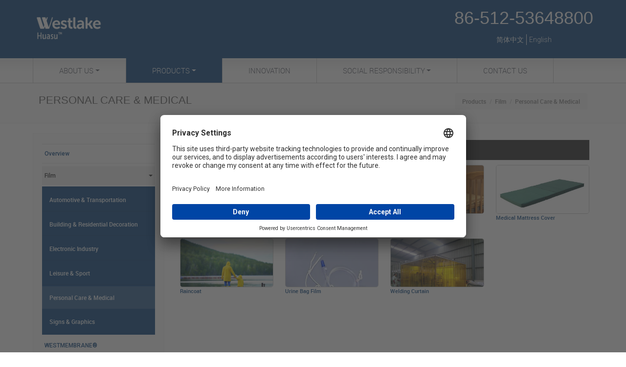

--- FILE ---
content_type: text/html; charset=UTF-8
request_url: https://huasugroup.com/en/film/personal-care-and-medical
body_size: 4615
content:
<!DOCTYPE html>
<html lang="en" dir="ltr" prefix="content: http://purl.org/rss/1.0/modules/content/  dc: http://purl.org/dc/terms/  foaf: http://xmlns.com/foaf/0.1/  og: http://ogp.me/ns#  rdfs: http://www.w3.org/2000/01/rdf-schema#  schema: http://schema.org/  sioc: http://rdfs.org/sioc/ns#  sioct: http://rdfs.org/sioc/types#  skos: http://www.w3.org/2004/02/skos/core#  xsd: http://www.w3.org/2001/XMLSchema# ">
  <head>
    <meta charset="utf-8" />
<link rel="canonical" href="http://huasugroup.com/en/film/personal-care-and-medical" />
<meta name="Generator" content="Drupal 10 (https://www.drupal.org)" />
<meta name="MobileOptimized" content="width" />
<meta name="HandheldFriendly" content="true" />
<meta name="viewport" content="width=device-width, initial-scale=1.0" />
<link rel="icon" href="/sites/default/files/%E9%80%8F%E6%98%8EW%E5%9B%BE.png" type="image/png" />
<link rel="alternate" hreflang="zh-hans" href="http://huasugroup.com/zh-hans/film/personal-care-and-medical" />
<link rel="alternate" hreflang="en" href="http://huasugroup.com/en/film/personal-care-and-medical" />

    <title>Personal Care &amp; Medical 1 | Westlake Huasu</title>
    <link rel="stylesheet" media="all" href="/core/themes/stable9/css/system/components/align.module.css?t8k7f9" />
<link rel="stylesheet" media="all" href="/core/themes/stable9/css/system/components/fieldgroup.module.css?t8k7f9" />
<link rel="stylesheet" media="all" href="/core/themes/stable9/css/system/components/container-inline.module.css?t8k7f9" />
<link rel="stylesheet" media="all" href="/core/themes/stable9/css/system/components/clearfix.module.css?t8k7f9" />
<link rel="stylesheet" media="all" href="/core/themes/stable9/css/system/components/details.module.css?t8k7f9" />
<link rel="stylesheet" media="all" href="/core/themes/stable9/css/system/components/hidden.module.css?t8k7f9" />
<link rel="stylesheet" media="all" href="/core/themes/stable9/css/system/components/item-list.module.css?t8k7f9" />
<link rel="stylesheet" media="all" href="/core/themes/stable9/css/system/components/js.module.css?t8k7f9" />
<link rel="stylesheet" media="all" href="/core/themes/stable9/css/system/components/nowrap.module.css?t8k7f9" />
<link rel="stylesheet" media="all" href="/core/themes/stable9/css/system/components/position-container.module.css?t8k7f9" />
<link rel="stylesheet" media="all" href="/core/themes/stable9/css/system/components/reset-appearance.module.css?t8k7f9" />
<link rel="stylesheet" media="all" href="/core/themes/stable9/css/system/components/resize.module.css?t8k7f9" />
<link rel="stylesheet" media="all" href="/core/themes/stable9/css/system/components/system-status-counter.css?t8k7f9" />
<link rel="stylesheet" media="all" href="/core/themes/stable9/css/system/components/system-status-report-counters.css?t8k7f9" />
<link rel="stylesheet" media="all" href="/core/themes/stable9/css/system/components/system-status-report-general-info.css?t8k7f9" />
<link rel="stylesheet" media="all" href="/core/themes/stable9/css/system/components/tablesort.module.css?t8k7f9" />
<link rel="stylesheet" media="all" href="/core/themes/stable9/css/views/views.module.css?t8k7f9" />
<link rel="stylesheet" media="all" href="https://use.fontawesome.com/releases/v5.12.0/css/all.css" />
<link rel="stylesheet" media="all" href="https://use.fontawesome.com/releases/v5.12.0/css/v4-shims.css" />
<link rel="stylesheet" media="all" href="/core/themes/stable9/css/core/assets/vendor/normalize-css/normalize.css?t8k7f9" />
<link rel="stylesheet" media="all" href="/themes/contrib/bootstrap5/css/components/action-links.css?t8k7f9" />
<link rel="stylesheet" media="all" href="/themes/contrib/bootstrap5/css/components/breadcrumb.css?t8k7f9" />
<link rel="stylesheet" media="all" href="/themes/contrib/bootstrap5/css/components/container-inline.css?t8k7f9" />
<link rel="stylesheet" media="all" href="/themes/contrib/bootstrap5/css/components/details.css?t8k7f9" />
<link rel="stylesheet" media="all" href="/themes/contrib/bootstrap5/css/components/exposed-filters.css?t8k7f9" />
<link rel="stylesheet" media="all" href="/themes/contrib/bootstrap5/css/components/field.css?t8k7f9" />
<link rel="stylesheet" media="all" href="/themes/contrib/bootstrap5/css/components/form.css?t8k7f9" />
<link rel="stylesheet" media="all" href="/themes/contrib/bootstrap5/css/components/icons.css?t8k7f9" />
<link rel="stylesheet" media="all" href="/themes/contrib/bootstrap5/css/components/inline-form.css?t8k7f9" />
<link rel="stylesheet" media="all" href="/themes/contrib/bootstrap5/css/components/item-list.css?t8k7f9" />
<link rel="stylesheet" media="all" href="/themes/contrib/bootstrap5/css/components/links.css?t8k7f9" />
<link rel="stylesheet" media="all" href="/themes/contrib/bootstrap5/css/components/menu.css?t8k7f9" />
<link rel="stylesheet" media="all" href="/themes/contrib/bootstrap5/css/components/more-link.css?t8k7f9" />
<link rel="stylesheet" media="all" href="/themes/contrib/bootstrap5/css/components/pager.css?t8k7f9" />
<link rel="stylesheet" media="all" href="/themes/contrib/bootstrap5/css/components/tabledrag.css?t8k7f9" />
<link rel="stylesheet" media="all" href="/themes/contrib/bootstrap5/css/components/tableselect.css?t8k7f9" />
<link rel="stylesheet" media="all" href="/themes/contrib/bootstrap5/css/components/tablesort.css?t8k7f9" />
<link rel="stylesheet" media="all" href="/themes/contrib/bootstrap5/css/components/textarea.css?t8k7f9" />
<link rel="stylesheet" media="all" href="/themes/contrib/bootstrap5/css/components/ui-dialog.css?t8k7f9" />
<link rel="stylesheet" media="all" href="/themes/contrib/bootstrap5/css/components/messages.css?t8k7f9" />
<link rel="stylesheet" media="all" href="/themes/contrib/bootstrap5/css/style.css?t8k7f9" />
<link rel="stylesheet" media="all" href="/themes/contrib/bootstrap5/dist/icons/1.11.0/font/bootstrap-icons.css?t8k7f9" />
<link rel="stylesheet" media="all" href="/themes/custom/huasugroup/css/reset.css?t8k7f9" />
<link rel="stylesheet" media="all" href="https://fonts.googleapis.com/css2?family=Roboto:ital,wght@0,300;0,400;0,500;0,700;1,300&amp;display=swap" />
<link rel="stylesheet" media="all" href="/themes/custom/huasugroup/css/style.css?t8k7f9" />

    
    <link rel="preconnect" href="//app.usercentrics.eu">
    <link rel="preconnect" href="//api.usercentrics.eu">
    <link rel="preload" href="//app.usercentrics.eu/browser-ui/latest/loader.js" as="script">
    <script id="usercentrics-cmp" src="https://app.usercentrics.eu/browser-ui/latest/loader.js" data-settings-id="qcwfqriEZw7uWO" async></script>
    <script type="text/plain" data-usercentrics="Google Tag Manager" async src="https://www.googletagmanager.com/gtag/js?id=UA-131938086-1"></script>
    <script type="text/plain" data-usercentrics="Google Analytics">
      window.dataLayer = window.dataLayer || [];
      function gtag(){dataLayer.push(arguments)};
      gtag("js", new Date());
      gtag("set", "developer_id.dMDhkMT", true);
      gtag("config", "UA-131938086-1", {"groups":"default","user_id":"IWgv7bqL6134TishOwApbQr2BDqYG9FPcXJkoMo6wxg","anonymize_ip":true,"page_placeholder":"PLACEHOLDER_page_path"});
    </script>
  </head>
  <body>
        <a href="#main-content" class="visually-hidden focusable">
      Skip to main content
    </a>
    
      <div class="dialog-off-canvas-main-canvas d-flex flex-column h-100" data-off-canvas-main-canvas>
    <div class="main-wrapper">
	<header class="navbar navbar-default navbar-dark navbar-expand-lg fixed-top flex-column align-items-stretch">
		<div class="container">
			<div class="navbar-header column-gap-3">
									  <div class="region region-logo">
          <a class="logo navbar-brand" href="/" title="Home" rel="home">
      <img src="/sites/default/files/Westlake%20Huasu%20%E7%99%BD%E6%A0%87%E8%93%9D%E8%89%B2%E5%BA%95_0.png" alt="Huasu-brand" class="img-fluid" />
    </a>
      
  </div>

								<div class="right-item">
					<h2>86-512-53648800</h2>
					<div class="language-wrap">
													  <div class="region region-header">
    <div class="language-switcher-language-url" id="block-languageswitcher" role="navigation">
  
    
      <ul data-block="header" class="language list-inline"><li hreflang="zh-hans" data-drupal-link-system-path="node/1034" class="zh-hans"><a href="/zh-hans/film/personal-care-and-medical" class="language-link" hreflang="zh-hans" data-drupal-link-system-path="node/1034">简体中文</a></li><li hreflang="en" data-drupal-link-system-path="node/1034" class="en is-active" aria-current="page"><a href="/en/film/personal-care-and-medical" class="language-link is-active" hreflang="en" data-drupal-link-system-path="node/1034" aria-current="page">English</a></li></ul>
  </div>

  </div>

											</div>
				</div>
				<button type="button" class="navbar-toggler collapsed" data-bs-toggle="collapse" data-bs-target="#primary-navbar" aria-controls="primary-navbar" aria-expanded="false" aria-label="Toggle navigation">
					<span class="navbar-toggler-icon"></span>
				  </button>
			  </div>
		</div>
		<nav class="nav-wrapper w-100">
			<div class="container">
				<div class="collapse navbar-collapse" id="primary-navbar">
											  <div class="region region-navigation">
      
  <h2 class="visually-hidden" id="block-huasugroup-main-menu-menu">Main navigation</h2>

  
      <ul data-block="navigation" class="menu menu--main nav navbar-nav flex-wrap mx-0">
                <li class="nav-item expanded dropdown first">
                                                                            <a href="/en/about-us" class="dropdown-toggle nav-link" data-bs-toggle="dropdown" aria-expanded="false" role="button" data-drupal-link-system-path="node/869">About Us </a>
                        <ul data-block="navigation" class="dropdown-menu">
                <li class="nav-item first">
                                                <a href="/en/overview" class="dropdown-item" data-drupal-link-system-path="node/933">Overview</a>
              </li>
                <li class="nav-item">
                                                <a href="/en/history-huasu" class="dropdown-item" data-drupal-link-system-path="node/876">Our History</a>
              </li>
                <li class="nav-item">
                                                <a href="/en/our-values" class="dropdown-item" data-drupal-link-system-path="node/930">Our Values</a>
              </li>
                <li class="nav-item last">
                                                <a href="/en/additional-resources" class="dropdown-item" data-drupal-link-system-path="node/931">Additional Resources</a>
              </li>
        </ul>
  
              </li>
                <li class="nav-item expanded dropdown active active-trail">
                                                                            <a href="/en/products" class="dropdown-toggle nav-link active active-trail" data-bs-toggle="dropdown" aria-expanded="false" role="button" data-drupal-link-system-path="node/870">Products </a>
                        <ul data-block="navigation" class="dropdown-menu">
                <li class="nav-item first">
                                                <a href="/en/products/overview" class="dropdown-item" data-drupal-link-system-path="node/971">Overview</a>
              </li>
                <li class="nav-item active active-trail">
                                                <a href="/en/film" class="dropdown-item active active-trail" data-drupal-link-system-path="node/880">Film</a>
              </li>
                <li class="nav-item last">
                                                <a href="/en/waterproof-membrane" class="dropdown-item" data-drupal-link-system-path="node/881">WESTMEMBRANE®</a>
              </li>
        </ul>
  
              </li>
                <li class="nav-item">
                                                <a href="/en/innovation" class="nav-link" data-drupal-link-system-path="node/871">Innovation</a>
              </li>
                <li class="nav-item expanded dropdown">
                                                                            <a href="/en/environmental-policies" class="dropdown-toggle nav-link" data-bs-toggle="dropdown" aria-expanded="false" role="button" data-drupal-link-system-path="node/895">Social Responsibility </a>
                        <ul data-block="navigation" class="dropdown-menu">
                <li class="nav-item first">
                                                <a href="/en/sustainability-report" class="dropdown-item" data-drupal-link-system-path="node/1074">Sustainability Report</a>
              </li>
                <li class="nav-item">
                                                <a href="/en/environmental-policies" class="dropdown-item" data-drupal-link-system-path="node/895">Environmental Policies</a>
              </li>
                <li class="nav-item last">
                                                <a href="/en/safety-management" class="dropdown-item" data-drupal-link-system-path="node/896">Safety Management</a>
              </li>
        </ul>
  
              </li>
                <li class="nav-item last">
                                                <a href="/en/contact-us" class="nav-link" data-drupal-link-system-path="node/873">Contact Us</a>
              </li>
        </ul>
  


  </div>

					                </div><!-- /.navbar-collapse -->
            </div><!-- /.container-->
        </nav>
	</header>
	<section class="main-content">
							  <div class="region region-highlighted">
    <div data-drupal-messages-fallback class="hidden"></div>

  </div>

				<div id="bodyContent" class="section section-body">
							<section class="jumbotron">
					<div class="container">
						<div class="row">                        
															  <div class="region region-breadcrumb">
    <div id="block-pagetitle">
  
    
        <h1 class="page-header"><span property="dc:title" class="field field--name-title field--type-string field--label-hidden">Personal Care &amp; Medical</span>
</h1>

  </div>
<div id="block-breadcrumbs">
  
    
        <ol class="breadcrumb">
          <li >
                  <a href="/en/products">Products</a>
              </li>
          <li >
                  <a href="/en/film">Film</a>
              </li>
          <li >
                  Personal Care &amp; Medical
              </li>
      </ol>

  </div>

  </div>

													</div>
					</div>
				</section>
						<section class="container">
				<div class="row">
											<div class="col-sm-3">
							<aside class="well">
								  <div class="region region-catalog-menu">
      
  <h2 class="visually-hidden" id="block-mainmenu-2-menu">Main Menu</h2>

  
      <ul data-block="catalog_menu" class="menu menu--main nav navbar-nav flex-wrap mx-0">
                <li class="nav-item first">
                                                <a href="/en/products/overview" class="nav-link" data-drupal-link-system-path="node/971">Overview</a>
              </li>
                <li class="nav-item expanded dropdown active active-trail">
                                                                            <a href="/en/film" class="dropdown-toggle nav-link active active-trail" data-bs-toggle="dropdown" aria-expanded="false" role="button" data-drupal-link-system-path="node/880">Film </a>
                        <ul data-block="catalog_menu" class="dropdown-menu">
                <li class="nav-item first">
                                                <a href="/en/film/automotive-industry" title="" class="dropdown-item" data-drupal-link-system-path="node/1037">Automotive &amp; Transportation</a>
              </li>
                <li class="nav-item">
                                                <a href="/en/film/building-and-construction" class="dropdown-item" data-drupal-link-system-path="node/882">Building &amp; Residential Decoration</a>
              </li>
                <li class="nav-item">
                                                <a href="/en/film/electronic-industry" class="dropdown-item" data-drupal-link-system-path="node/1033">Electronic Industry</a>
              </li>
                <li class="nav-item">
                                                <a href="/en/film/leisure-and-sports" class="dropdown-item" data-drupal-link-system-path="node/1031">Leisure &amp; Sport</a>
              </li>
                <li class="nav-item active active-trail">
                                                <a href="/en/film/personal-care-and-medical" class="dropdown-item active active-trail is-active" data-drupal-link-system-path="node/1034" aria-current="page">Personal Care &amp; Medical</a>
              </li>
                <li class="nav-item last">
                                                <a href="/en/film/sign-and-graphics" class="dropdown-item" data-drupal-link-system-path="node/1036">Signs &amp; Graphics</a>
              </li>
        </ul>
  
              </li>
                <li class="nav-item last">
                                                <a href="/en/waterproof-membrane" class="nav-link" data-drupal-link-system-path="node/881">WESTMEMBRANE®</a>
              </li>
        </ul>
  


  </div>

							</aside>
						</div>
						<div class="col-sm-9">
															  <div class="region region-content">
    <div id="block-huasugroup-nasp-system-main">
  
    
      <article about="/en/film/personal-care-and-medical" typeof="foaf:Document">

  
      <span property="dc:title" content="Personal Care &amp; Medical" class="hidden"></span>


  <div class="h2-pink">
    		
	  </div>

</article>

  </div>
<div class="language-switcher-language-url" id="block-languageswitcher-2" role="navigation">
  
    
      <ul data-block="content" class="language list-inline"><li hreflang="zh-hans" data-drupal-link-system-path="node/1034" class="zh-hans"><a href="/zh-hans/film/personal-care-and-medical" class="language-link" hreflang="zh-hans" data-drupal-link-system-path="node/1034">简体中文</a></li><li hreflang="en" data-drupal-link-system-path="node/1034" class="en is-active" aria-current="page"><a href="/en/film/personal-care-and-medical" class="language-link is-active" hreflang="en" data-drupal-link-system-path="node/1034" aria-current="page">English</a></li></ul>
  </div>
<div class="views-element-container" id="block-views-block-products-block-3">
  
    
      <div data-block="content"><div class="view view-products view-id-products view-display-id-block_3 js-view-dom-id-4fd5b9161b4ed43dede083e992eb96ca4de34fd944c0c5a432be9493774016ae">
  
    
      
      <div class="view-content">
      <div id="views-bootstrap-products-block-3"  class="grid views-view-grid row">
          <div class="col-6 col-sm-6 col-md-4 col-lg-3"><div class="views-field views-field-field-side-image"><div class="field-content"><a href="/en/bedsore-prevention-inflatable-mattress" class="img">   
  <img loading="lazy" src="/sites/default/files/Bedsore_0.jpg" width="640" height="386" alt="" typeof="Image" class="img-fluid" />

 
</a></div></div><div class="views-field views-field-title"><span class="field-content"><a href="/en/bedsore-prevention-inflatable-mattress" class="title">Bedsore-Prevention Inflatable Mattress</a>
</a></span></div></div>
          <div class="col-6 col-sm-6 col-md-4 col-lg-3"><div class="views-field views-field-field-side-image"><div class="field-content"><a href="/en/first-aid-training-film" class="img">   
  <img loading="lazy" src="/sites/default/files/First%20Aid_0.jpg" width="336" height="336" alt="" typeof="Image" class="img-fluid" />

 
</a></div></div><div class="views-field views-field-title"><span class="field-content"><a href="/en/first-aid-training-film" class="title">First Aid Training Film</a>
</a></span></div></div>
          <div class="col-6 col-sm-6 col-md-4 col-lg-3"><div class="views-field views-field-field-side-image"><div class="field-content"><a href="/en/mattress-cover" class="img">   
  <img loading="lazy" src="/sites/default/files/Mattress%20Cover_0.jpg" width="640" height="455" alt="" typeof="Image" class="img-fluid" />

 
</a></div></div><div class="views-field views-field-title"><span class="field-content"><a href="/en/mattress-cover" class="title">Mattress Cover</a>
</a></span></div></div>
          <div class="col-6 col-sm-6 col-md-4 col-lg-3"><div class="views-field views-field-field-side-image"><div class="field-content"><a href="/en/medical-mattress-cover" class="img">   
  <img loading="lazy" src="/sites/default/files/Medical%20Mattress_1.jpg" width="640" height="385" alt="" typeof="Image" class="img-fluid" />

 
</a></div></div><div class="views-field views-field-title"><span class="field-content"><a href="/en/medical-mattress-cover" class="title">Medical Mattress Cover</a>
</a></span></div></div>
          <div class="col-6 col-sm-6 col-md-4 col-lg-3"><div class="views-field views-field-field-side-image"><div class="field-content"><a href="/index.php/en/raincoat" class="img">   
  <img loading="lazy" src="/sites/default/files/coating_0.jpg" width="7146" height="4769" alt="" typeof="Image" class="img-fluid" />

 
</a></div></div><div class="views-field views-field-title"><span class="field-content"><a href="/index.php/en/raincoat" class="title">Raincoat</a>
</a></span></div></div>
          <div class="col-6 col-sm-6 col-md-4 col-lg-3"><div class="views-field views-field-field-side-image"><div class="field-content"><a href="/en/urine-bag-film" class="img">   
  <img loading="lazy" src="/sites/default/files/Urine%20Bag_0.jpg" width="298" height="448" alt="" typeof="Image" class="img-fluid" />

 
</a></div></div><div class="views-field views-field-title"><span class="field-content"><a href="/en/urine-bag-film" class="title">Urine Bag Film</a>
</a></span></div></div>
          <div class="col-6 col-sm-6 col-md-4 col-lg-3"><div class="views-field views-field-field-side-image"><div class="field-content"><a href="/en/welding-curtain" class="img">   
  <img loading="lazy" src="/sites/default/files/Welding_0.jpg" width="640" height="480" alt="" typeof="Image" class="img-fluid" />

 
</a></div></div><div class="views-field views-field-title"><span class="field-content"><a href="/en/welding-curtain" class="title">Welding Curtain</a>
</a></span></div></div>
    </div>

    </div>
  
          </div>
</div>

  </div>

  </div>

											
						</div>
									</div>
			</section>
		</div>
	</section>
	<footer>
		<div class="foot-block-1">
			<div class="container">
									  <div class="region region-footer">
      
  <h2 class="visually-hidden" id="block-mainmenu-menu">Main menu</h2>

  
      <ul data-block="footer" class="menu menu--main nav navbar-nav flex-wrap mx-0">
                <li class="nav-item first">
                                                <a href="/en/about-us" class="nav-link" data-drupal-link-system-path="node/869">About Us</a>
              </li>
                <li class="nav-item active active-trail">
                                                <a href="/en/products" class="nav-link active active-trail" data-drupal-link-system-path="node/870">Products</a>
              </li>
                <li class="nav-item">
                                                <a href="/en/innovation" class="nav-link" data-drupal-link-system-path="node/871">Innovation</a>
              </li>
                <li class="nav-item">
                                                <a href="/en/environmental-policies" class="nav-link" data-drupal-link-system-path="node/895">Social Responsibility</a>
              </li>
                <li class="nav-item last">
                                                <a href="/en/contact-us" class="nav-link" data-drupal-link-system-path="node/873">Contact Us</a>
              </li>
        </ul>
  


  </div>

							
			</div>
		</div>
		<div class="foot-block-2">
			<div class="container d-flex justify-content-between">
				<p>Copyright © 2026 - <a href="http://westlake.com" target="_blank">Huasu Plastics | a Westlake Company</a> <a href="https://beian.miit.gov.cn"> 苏ICP备05042754号-1</a></p>
				<p><a href="https://huasugroup.com/en/privacy-policy">Privacy Policy</a> | <a href="https://huasugroup.com/en/privacy-policy-chinese-simplified-yinsishengming">隐私政策</a></p>  
			</div>
		</div>
	</footer>
</div>

  </div>

    
    <script type="application/json" data-drupal-selector="drupal-settings-json">{"path":{"baseUrl":"\/","pathPrefix":"","currentPath":"node\/1034","currentPathIsAdmin":false,"isFront":false,"currentLanguage":"en"},"pluralDelimiter":"\u0003","suppressDeprecationErrors":true,"user":{"uid":0,"permissionsHash":"a555c0302cf522e44ffec5d04cc3bcc80744b89c2eaafa1b490eeeac72f1eaad"}}</script>
<script src="/core/assets/vendor/jquery/jquery.min.js?v=3.7.1"></script>
<script src="/core/misc/drupalSettingsLoader.js?v=10.6.2"></script>
<script src="/core/misc/drupal.js?v=10.6.2"></script>
<script src="/core/misc/drupal.init.js?v=10.6.2"></script>
<script src="/themes/contrib/bootstrap5/dist/bootstrap/5.3.8/dist/js/bootstrap.bundle.js?v=5.3.8"></script>
<script src="/themes/custom/huasugroup/js/huasu.js?v=10.6.2"></script>

  </body>
</html>


--- FILE ---
content_type: text/css
request_url: https://huasugroup.com/themes/custom/huasugroup/css/style.css?t8k7f9
body_size: 4540
content:
@font-face{font-family:'robotomed';src:url('/themes/custom/huasugroup/fonts/roboto/Roboto-Medium-webfont.eot');src:url('/themes/custom/huasugroup/fonts/roboto/Roboto-Medium-webfont.eot?iefix') format('eot'),url('/themes/custom/huasugroup/fonts/roboto/Roboto-Medium-webfont.woff') format('woff'),url('/themes/custom/huasugroup/fonts/roboto/Roboto-Medium-webfont.ttf') format('truetype'),url('/themes/custom/huasugroup/fonts/roboto/Roboto-Medium-webfont.svg#webfont') format('svg');}
   @font-face{font-family:'robotobld';src:url('/themes/custom/huasugroup/fonts/roboto/Roboto-Bold-webfont');src:url('/themes/custom/huasugroup/fonts/roboto/Roboto-Bold-webfont.eot?iefix') format('eot'),url('/themes/custom/huasugroup/fonts/roboto/Roboto-Bold-webfont.woff') format('woff'),url('/themes/custom/huasugroup/fonts/roboto/Roboto-Bold-webfont.ttf') format('truetype'),url('/themes/custom/huasugroup/fonts/roboto/Roboto-Bold-webfont.svg#webfont') format('svg');}
   @font-face{font-family:'robotobldcon';src:url('/themes/custom/huasugroup/fonts/roboto/RobotoCondensed-Bold-webfont');src:url('/themes/custom/huasugroup/fonts/roboto/RobotoCondensed-Bold-webfont.eot?iefix') format('eot'),url('/themes/custom/huasugroup/fonts/roboto/RobotoCondensed-Bold-webfont.woff') format('woff'),url('/themes/custom/huasugroup/fonts/roboto/RobotoCondensed-Bold-webfont.ttf') format('truetype'),url('/themes/custom/huasugroup/fonts/roboto/RobotoCondensed-Bold-webfont.svg#webfont') format('svg');}
   @font-face{font-family:'robotolte';src:url('/themes/custom/huasugroup/fonts/roboto/Roboto-Light-webfont.eot');src:url('/themes/custom/huasugroup/fonts/roboto/Roboto-Light-webfont.eot?iefix') format('eot'),url('/themes/custom/huasugroup/fonts/roboto/Roboto-Light-webfont.woff') format('woff'),url('/themes/custom/huasugroup/fonts/roboto/Roboto-Light-webfont.ttf') format('truetype'),url('/themes/custom/huasugroup/fonts/roboto/Roboto-Light-webfont.svg#webfont') format('svg');}
   @font-face{font-family:'robotoltecon';src:url('/themes/custom/huasugroup/fonts/roboto/RobotoCondensed-Light-webfont.eot');src:url('/themes/custom/huasugroup/fonts/roboto/RobotoCondensed-Light-webfont.eot?iefix') format('eot'),url('/themes/custom/huasugroup/fonts/roboto/RobotoCondensed-Light-webfont.woff') format('woff'),url('/themes/custom/huasugroup/fonts/roboto/RobotoCondensed-Light-webfont.ttf') format('truetype'),url('/themes/custom/huasugroup/fonts/roboto/RobotoCondensed-Light-webfont.svg#webfont') format('svg');} 
*{
    padding: 0px;
    margin: 0px;
    box-sizing: border-box;
}
html{
    font-size: 100%;
    scroll-behavior: smooth;
    -webkit-tap-highlight-color: transparent !important;
}
body{
    font-size: 14px;
    line-height: 1.5;
    font-family: "robotomed","Helvetica Neue",Helvetica,Arial,sans-serif;
    color: #333;
}
a{
    color: #164e85;
}
a,a:visited{
    text-decoration: none;
}
a:focus {
    outline: none;
}
img{
    max-width: 100%;
    height: auto;
}
strong{
    font-weight: 700;
}
h1{
    color: #fff;
    font-family: "Helvetica",Helvetica Neue,Arial,sans-serif;
    font-weight: lighter;
    margin-top: 20px;
    margin-bottom: 10px;
}
h2{
    color: #164e85;
    display: block;
    font-size: 36px;
    font-weight: 100;
    font-family: 'Arial',sans-serif;
    margin-top: 20px;
    margin-bottom: 10px;
    line-height: 1.1;
}
h3{
    color: #164e85;
    background: none;
    font-size: 24px;
    font-family: "robotoltecon","Helvetica Neue",Helvetica,Arial,sans-serif;
    font-weight: lighter;
    text-transform: uppercase;
    padding: 0;
}
h4{
    margin-top: 10px;
    margin-bottom: 10px;
}
p{
    color: #666;
    font-size: 13px;
    line-height: 20px;
    margin: 0 0 10px 0;
}
.field--name-body > ul ul{
    list-style-type: circle;
}
ol, ul {
    list-style: disc;
    padding-left: 1.5em;
    margin-bottom: 10px;
}
ol{
    list-style-type: decimal;
    padding-inline-start: 40px;
}
header{
    -webkit-transition: all 0.2s;
    -moz-transition: all 0.2s;
    -ms-transition: all 0.2s;
    -o-transition: all 0.2s;
    transition: all 0.2s;
    background-color: #164e85 !important;
    padding-bottom: 0;
    margin-bottom: 0;
}
/* fixed header */
.smaller{
    height: 50px;
    background: rgba(255,255,255,0.97);
}
.smaller .navbar-header{
    display: none;
}
.smaller .nav-wrapper{
    margin-top: 0;
}
header .navbar-header{
    display: flex;
    justify-content: space-between;
    align-items: center;
    width: 100%;
    padding: 17px 0;
    /* transition: all 0.1s; */
}
.navbar-brand img{
    height: 65px;
    max-height: 65px;
}
.right-item h2{
    color: #fff;
    margin: 0;
}
ul.language li{
    padding-left: 5px;
    padding-right: 5px;
}
.language-wrap ul.language{
    display: flex;
    justify-content: center;
    /* margin-top: 5px; */
}
.language-wrap ul.language li:not(:last-child){
    /* margin-right: 5px; */
    padding-right: 5px;
    border-right: 1px #fff solid;
}
.language-wrap ul.language li a{
    font-size: 14px;
    color: #fff;
    font-family: "Roboto","Helvetica Neue",Helvetica,Arial,sans-serif;
    font-weight: 300;
}
.language-link--untranslated{
	text-decoration: line-through;
}
.nav-wrapper{
    background: url('../img/bg-navbar.png');
    border-bottom: 1px #ccc solid;
    width: 100%;
    transition: all 0.2s linear;
}
.nav-wrapper .nav{
    height: 100%;
    align-items: stretch;
}
.nav-wrapper .nav > li{
    position: relative;
    display: flex;
    align-items: stretch;
    border-left: 1px solid #ccc;
    padding: 5px 45px;
}
.nav-wrapper .nav > li:last-child{
    border-right: 1px solid #ccc;
}
.nav-wrapper .nav > li.last .dropdown-menu{
    background-color: #fc4c00 !important;
    margin-left: -6px !important;
}
.nav-wrapper .nav > li a{
    display: flex;
    align-items: center;
    height: 100%;
    color: #595d68;
    font-family: "robotolte","Helvetica Neue",Helvetica,Arial,sans-serif;
    font-size: 15px;
    text-transform: uppercase;
    padding: 9px 0;
    font-weight: 300;
    background-color: transparent !important;
}
.navbar-default .navbar-nav > li:hover, .navbar-default .navbar-nav > li.active-trail, .navbar-default .navbar-nav > li.open, .navbar-default .navbar-nav > li.show, .navbar-default .navbar-nav > .open, .navbar-default .navbar-nav > .show, .menu li .dropdown.open, .menu li .dropdown.show{
    color: #fff;
    background: none repeat scroll 0 0 #164e85;
}
.navbar-default .navbar-nav > .open > a, .navbar-default .navbar-nav > .show > a{
    color: #fff;
}
.navbar-default .navbar-nav > li > a:focus, .navbar-default .navbar-nav > li > a:hover, .navbar-default .navbar-nav > li:hover > a, .navbar-default .menu li.active a{
    background-color: transparent;
    color: #fff !important;
}
.dropdown-menu{
    background-clip: padding-box;
    background-color: #164e85;
    border: 0;
    border-radius: 0 !important;
    box-shadow: none;
    display: none;
    float: left;
    font-size: 14px;
    left: 0px;
    list-style: none outside none;
    margin: 2px 0 0 -0px;
    /*min-width: 238px;*/
    padding: 5px 0;
    position: absolute;
    top: 100%;
    z-index: 1000;
}
.dropdown-menu.show{
    display: block;
}
.dropdown-menu li{
    border: none !important;
}
.nav-wrapper .nav > li .dropdown-menu li a{
    color: #fff !important;
    border: none;
    font-size: 14px;
    padding: 10px 20px !important;
    text-transform: none;
}
.nav-wrapper .nav > li .dropdown-menu > li:hover a{
    background: rgba(255,255,255,0.15) !important;
}
.navbar{
    --bs-navbar-padding-y: 0;
    --bs-navbar-padding-x: 0;
}
.navbar > .container .navbar-brand, .navbar > .container-fluid .navbar-brand{
    margin-left: 0px;
}

.nav-link{
    --bs-nav-link-color: #164e85;
}

.container{
    max-width: 1170px;
}
/* 
========================
    admin user fix
========================
*/
#toolbar-administration{   
    z-index: 9999999;
    position: relative;
}
body.toolbar-horizontal.toolbar-fixed .main-content{
    margin-top: 155px;
}
nav.tabs{padding-bottom:10px;}
/* 
====================
    main-content
====================
*/
.main-content{
    margin-top: 157px;
    margin-bottom: 80px;
}
.banner-wrapper{
    margin-bottom: 60px;
}
.carousel.slide .img-fluid{
    width: 100%;
}
.carousel-inner{
    background: #ccc;
}
table{width:100%;border:1px solid gray;}
tr, td, th{border: 1px solid;}
#block-languageswitcher-2 ul.language li.is-active{
	display:none;
}
#block-languageswitcher-2 ul.language{
    background: #333;
    padding: 10px;
    margin: 0px 0 10px;
}
#block-languageswitcher-2 ul.language li a{
    color: #fff;
}
#block-languageswitcher-2 ul.language li:hover a{
    text-transform: underline;
}
p:last-child{ margin-bottom: 10px;}
/* slider btn  */
.carousel-indicators [data-bs-target].active{
    background: rgba(22,78,133,0.8) none repeat scroll 0 0;
    border: 3px rgba(255,255,255,0.7) solid;
    width: 20px;
    height: 20px;
}
.carousel-indicators [data-bs-target]{
    background: rgba(0,0,0,0.4) none repeat scroll 0 0;
    border: 1px solid rgba(255,255,255,1);
    border-radius: 50%;
    display: inline-block;
    height: 20px;
    width: 20px;
    box-sizing: border-box;
}
/* overview page */
.jumbotron{
    padding: 20px 0px;
    margin-bottom: 20px;
    background-color: #fcfcfc;
    border-top: 1px solid #eee;
    border-bottom: 1px solid #eee;
}
.jumbotron .row{
    margin: 0px;
}
.jumbotron .row h1{
    font-size: 22px;
    color: #666;
    font-weight: 400;
    display: block;
    margin: 10px 0;
    padding: 0;
    float: left;
	text-transform: uppercase;
	border: none;
}
.jumbotron .row ol{
    margin-top: 4px;
    margin-bottom: 0px;
}
.region-breadcrumb{
    display: flex;
    justify-content: space-between;
    align-items: center;
}

.breadcrumb {
    padding: 8px 15px;
    margin-bottom: 20px;
    list-style: none;
    background-color: #f5f5f5;
    border-radius: 4px;
}
.breadcrumb li a, .breadcrumb li{
    font-size: 12px;
    color: #888;
}
.breadcrumb > li + li:before {
    padding: 0 0 0 7px;
    color: #ccc;
    content: "/\00a0";
}
.well{
    line-height: 28px;
    padding: 19px;
    border: 0px;
    box-shadow: inset 0 0 1px rgba(0,0,0,0.3);
    background: #fcfcfc;
}
h2.block-title, h2.block-title a,h2#block-mainmenu-2-menu, h2#block-wangzhandaohang-3-menu{
    color: #164e85;
    font-size: 16px;
    margin-top: 0;
    text-transform: uppercase;
}
aside.well ul{overflow: hidden;margin: 0px;}
aside.well ul > li:first-child > a{
    border-top: 1px solid rgba(0,0,0,0.1);
}
aside.well .nav li a{
    border-bottom: 1px solid rgba(0,0,0,0.1);
    font-size: 12px;
    margin: 3px 0;
    padding: 5px;
    font-family: 'roboto';
    font-weight: 500;
    width: 100%;
}
/*aside.well ul li.dropdown{
    display: flex;
    align-items: center;
    justify-content: space-between;
    flex-wrap: wrap;
    position: relative;
}*/
aside.well ul li.active a.is-active{
    border:none
}
.well ul li a.parent-menu{
    width: 100%;
    display: block;
}
aside.well ul li .dropdown-menu {
    /* display: block; */
    position: static;
    float: none;
    padding: 0px;
    border:none;
    width: 100%;
    min-width: 100%;
    margin: 0px;
}
aside.well .dropdown-menu li a{position: relative; padding-left: 15px !important;}
aside.well .dropdown-menu li.dropdown-submenu li a{
    padding-left: 22px !important;
}
aside.well ul li.active .dropdown-menu li a, aside.well ul li .dropdown-menu li a{
    font-size: 12px;
    margin: 3px 0;
    padding: 9px 10px;
    font-family: 'robotomed';
    font-weight: 500;
    color: #fff;
    white-space: break-spaces;
}
aside.well .childmenu li a, aside.well .childmenu li:first-child a{
    display: block;
    border: none;
}
aside.well ul > li:first-child .dropdown-menu li > a {
    border-top: none;
}
aside.well ul li.active > .dropdown-menu li.active a, aside.well ul li > .dropdown-menu li:hover a,aside.well ul li.active > .dropdown-menu li a.active , .dropdown.open a.parent-menu, .dropdown.show a.parent-menu{
    background: rgba(255,255,255,0.15) !important;
    color: #fff;
}
/*aside.well ul li.active > .dropdown-menu li:last-child a, aside.well ul li.active > .dropdown-menu li a{
    border: none;
}*/
aside.well .nav li.active-trail > a, aside.well .nav li.active-trail > a:hover, aside.well .nav li.active-trail > a:focus, aside.well .nav .open > a, aside.well .nav .open > a:hover, aside.well .nav .open > a:focus, aside.well .nav .show > a, aside.well .nav .show > a:hover, aside.well .nav .show > a:focus{
    background-color: #eeeeee;
    border: none;
}

aside.well li.active-trail .dropdown-menu{
    display: block;
}
.caret-arrow{
    float: right;
    position: absolute;
    padding: 10px;
    right: 10px;
    top: 15px;
    transition: all 0.3s ease-in-out;
    cursor: pointer;
}
.caret-arrow:before{
    content: '';
    position: absolute;
    border: solid #333;
    border-width: 0 1px 1px 0;
    display: inline-block;
    padding: 3px;
    left: auto;
    top: 25%;
    right: 3px;
    transform: translate(-50%,-50%) rotate(-45deg);
    -webkit-transform: translate(-50%,-50%) rotate(-45deg);
    z-index: 999;
}
/*aside.well ul li.active .dropdown-menu li:hover a{
    color: #333;
}*/
li .dropdown.open .caret-arrow:before, li .dropdown.show .caret-arrow:before{border-color: #fff;}
aside.well ul li.dropdown.active .caret-arrow:before{
    border-color: #fff !important;
    transform: translate(-50%,-50%) rotate(45deg);
    -webkit-transform: translate(-50%,-50%) rotate(45deg);
}
aside.well ul li a
{
    padding-right: 15%;
}
.cat-arrow
{
    height: 30px;
    width: 30px;
    position: absolute;
    top: 0px;
    right: 0px;
    z-index: 10;
}
aside.well ul li .cat-arrow .fa
{
     transform: translate(0%) rotate(-90deg);
    -webkit-transform: translate(0%) rotate(-90deg);
    padding: 8px;
}
aside.well ul li.active .cat-arrow .fa
{
     transform: translate(0%) rotate(0deg);
    -webkit-transform: translate(0%) rotate(0deg);
}
.side-nav .dropdown-menu>li>a:focus, .side-nav .dropdown-menu>li>a:hover{
    background-color: transparent;
    text-decoration: underline;
}
.label {
    display: inline;
    padding: 0.2em 0.6em 0.3em;
    font-size: 75%;
    font-weight: 700;
    line-height: 1;
    color: #333;
    text-align: center;
    white-space: nowrap;
    vertical-align: baseline;
    border-radius: 0.25em;
}
/* products */
a.img{
    display: block;
    height: 100px;
    overflow: hidden;
    border: 1px #ccc solid;
    border-radius: 5px;
}
a.title{
    display: block;
    font-size: 11px;
    font-weight: normal;
    height: 50px;
    overflow: hidden;
}
/* flim */
.inner-page-banner{
    position: relative;
}
.img-title{
    color: #164e85;
    left: 0;
    margin-left: 10%;
    position: absolute;
    top: 10%;
    width: 32%;
    z-index: 101;
}
.img-title h2{
    color: #595d68;
}
p.callout{
    color: #444;
    display: inline-block;
    /*font-family: "robotomed","Helvetica Neue",Helvetica,Arial,sans-serif;*/
    font:inherit;
    font-size: 24px;
    font-weight: normal;
    line-height: 26px;
    text-transform: none;
    font-weight: 400;
}

@media (max-width: 599px)
{
    .img-title p.callout
    {
        background: #f4f4f4a6;
        padding: 5px;
    }
    .white.img-title p.callout
    {
        background: transparent;
        padding: 0px;
    }
}
.white.img-title p.callout, .white.img-title h2 {
    color: #fff !important;
}
.down-to {
    background: rgba(22, 78, 133, 0.7) none repeat scroll 0 0;
    border-radius: 100px;
    color: #fff;
    display: block;
    font-size: 25px;
    height: 50px;
    line-height: 30px;
    margin: 25px 36%;
    padding: 10px;
    text-align: center;
    width: 50px;
}
.down-to:hover, .down-to:focus, .down-to:visited, .down-to:active {
    color: #ffc000;
}
/* footer */
footer{
    position: relative;
}
footer:before{
    border-bottom: 20px solid #164e85;
    border-left: 20px solid transparent;
    border-right: 20px solid transparent;
    content: " ";
    height: 0;
    left: 50%;
    transform: translateX(-50%);
    position: absolute;
    top: -17px;
    width: 0;
}
.foot-block-1{
    background: #164e85;
    border-top: 3px solid;
    color: #fff;
    margin-top: 0;
    padding: 12px 0;
}
.foot-block-1 ul{
    display: flex;
    flex-flow: row nowrap;
    justify-content: space-around;
    align-items: center;
    margin-bottom: 0px;
    width: 75%;
    margin: 0 auto;
    padding: 8px 0;
}
.foot-block-1 ul li a{
    color: #fff;
    font-family: "Roboto","Helvetica Neue",Helvetica,Arial,sans-serif;
    font-size: 14px;
    padding: 6px 18px 3px;
    text-transform: uppercase;
    font-weight:300;
}
.foot-block-2{
    padding: 15px 10px 4px;
    border-top: 1px solid rgba(255,255,255,0.05);
    font-size: 12px;
    background: #333333;
    color: #ccc;
}
.foot-block-2 p a, .foot-block-2 p{
    color: #efefef;
}
footer .nav > li > a:hover,	footer .nav > li > a:focus{
    background-color: transparent;
	text-decoration: underline;
}
.foot-block-2 p a:hover {
    color:#aaa;
}

.language-switcher-language-url{
    margin-top: 1em;
}
 /* Media Query */
 /* product-img-wrap */
@media (min-width:767px){
    .product-img-wrap .col-sm-3:nth-child(4n+1){padding-left: 0px;}
    .product-img-wrap .col-sm-3:nth-child(4n+4){padding-right: 0px;}
    footer .navbar-nav,.col-sm-3 .well .navbar-nav,.col-sm-3 .well .navbar-nav > li{
        float: none;
    }
}

@media (max-width:1200px){
    .nav-wrapper .nav li{
        padding: 5px 38.5px;

    }
    .nav-wrapper ul.nav li a{
        font-size: 13px;
    }
    .img-title{
        width: 50%;
        margin-left: 3%;
    }
    .img-title p.callout{
        font-size: 20px;
    }
	.img-title a.down-to{
		display: none;
	}
    .foot-block-1 ul{
        width:100%;
        flex-flow:row wrap;
        justify-content: center;
    }
}
@media (max-width:991px){
    .container{
        width: 100%;
        max-width: 100%;
        padding: 0px 20px;
    }
    .nav-wrapper .nav{width: 100%;}
    .nav-wrapper .nav li{
        padding: 5px 2.9%;

    }
    .nav-wrapper ul.nav li a{
        font-size: 12px;
    }
    .navbar-brand{
        margin-bottom: 0;
        margin-left: 5px !important;
        margin-top: 5px;
        max-height: none;
        max-width: 300px;
        padding-left: 0;
        transition: all 0.2s ease 0s;
    }
    /*
	==========================
     admin login ui issue fix
    ==========================
	*/
    body.toolbar-vertical.toolbar-fixed  .main-content{
        margin-top: 160px;
    }
	/* toolbar-vertical toolbar-fixed toolbar-tray-open */
    body.toolbar-vertical.toolbar-fixed.toolbar-tray-open .nav-wrapper .nav li{
        padding: 5px 2%;
    }
	body.toolbar-vertical.toolbar-fixed.toolbar-tray-open .nav-wrapper .nav li a{
        font-size: 10px;
    }
    .banner-wrapper{
        margin-bottom: 45px;
    }
    .img-title{
        width: 75%;
        margin-left: 1%;
		left: 20px;
    }
    .img-title p.callout{
        font-size: 18px;
    }
}
@media (max-width:767px){
    /*
	==========================
     admin login ui issue fix
    ==========================
	*/
    body.toolbar-vertical.toolbar-fixed .main-content{
        margin-top: 100px;
    }
    .navbar.navbar-fixed-top, .navbar.fixed-top{
        max-height: none;
    }
    .navbar-header{
        margin:0px !important;
        width: auto;
    }
    .navbar .logo{padding-left: 0px;}
    .nav-wrapper{
        background: none;
        height: auto;
        /* margin-top:45px; */
    }
    .nav-wrapper .nav{margin-left: 0px;margin-right: 0px;}
    .navbar-toggler{top:25px;margin-right: 0px;}
    .nav-wrapper .container{
        background: #efefef;
    }
    .nav-wrapper .nav li{
        border:none;
        flex-direction: column;
    }
	.nav-wrapper .nav li:last-child{border-right: none;}
	.navbar-nav .open .dropdown-menu, .navbar-nav .show .dropdown-menu{background-color:#164e85;}
    .main-content{
        margin-top: 75px;
    }
    .banner-wrapper{
        margin-bottom: 20px;
    }
	.inner-page-banner{
		display: block;
	}
	.img-title{
		width: 65%;
		margin-left: 0;
		left: 20px;
		top: 7%;
	}
	.img-title h2{
		font-size: 20px;
		margin-top: 5px;
		margin-bottom: 5px;
	}
	.img-title p{
		display: none;
	}
	.img-title p.callout{
		display: block;
    	font-size: 14px;
    	line-height: 20px;
	}
    .jumbotron{
        padding: 20px 0px;
    }
    .jumbotron h2{
        margin-top: 0px;
    }
    .jumbotron ol{
        /* width: 100%; */
        float: none;
    }
    footer .float-start, footer .float-end{
        float: none !important;
        text-align: center;
    }
    .right-item{display: none;}
    .nav-wrapper .nav > li.last .dropdown-menu {
        background-color: transparent !important;
        margin-left: 0px !important;
    }
    .region-breadcrumb{
        flex-direction: column;
    }

    .region-breadcrumb #block-pagetitle{
        align-self: flex-start;
    }

    .region-breadcrumb #block-breadcrumbs{
        align-self: flex-end;
    }

    aside.well a{
        line-height: 20px;
    }
}

@media (max-width:600px){
    body.toolbar-vertical{
        padding-top: 5px !important;
    }
    body.toolbar-vertical .main-content{
        margin-top: 95px;
    }
    .navbar-brand{
        margin-left: 0 !important;
        transition: all 0.2s ease 0s;
    }

    .navbar-brand img{
        height: auto;
    }

}
@media (max-width:410px){
    .navbar-brand{         
        max-width: 250px;
    }
}
@media (max-width: 399px)
{
	.img-title p.callout{
    	font-size: 12px;
    	line-height: 18px;
    }
    .img-title
    {
        width: 75%;
    }
}
@media (max-width:350px){
    .navbar-brand{         
		max-width: 230px;
    }
}
.dropdown-submenu {
    position: relative;
}
.dropdown-submenu .dropdown-menu {
    top: 0;
    left: 100%;
    margin-top: -1px;
    position: static;
}

/*contact us*/
.h2-pink .field--name-body iframe
{
    width: 100%;
}


--- FILE ---
content_type: text/javascript
request_url: https://huasugroup.com/themes/custom/huasugroup/js/huasu.js?v=10.6.2
body_size: 693
content:
(function ($) {
	$(document).scroll(function() {
		// Sticky header while scrolling bottom
		if($(window).width() >= '767') {
			var distanceY=window.pageYOffset||document.documentElement.scrollTop,shrinkOn=100,header=$("header");
			if(distanceY>shrinkOn) {
				$("header").addClass("smaller");
			}
			else if($("header").hasClass("smaller")) {
				$("header").removeClass("smaller");
			}
		}
	});
	$(document).ready(function() {
		// Menu trail open based on current parent and child level
		if($(".active.active-trail")) {
			$(".active.active-trail").addClass("open show");
			$(".active.active-trail a").removeAttr("data-toggle").removeAttr("data-bs-toggle");
		}
		// Reset main nav dropdowns to closed state on load so first click opens
		$(".navbar-nav .dropdown").removeClass("show").children(".dropdown-menu").removeClass("show");
		$(".navbar-nav .dropdown-toggle").attr("aria-expanded", "false");
		// Ensure main nav dropdowns toggle correctly (Bootstrap 5)
		$(".navbar-nav .dropdown-toggle").on("click", function (e) {
			e.preventDefault();
			e.stopPropagation();
			var $toggle = $(this);
			var $parent = $toggle.parent(".dropdown");
				var isOpen = $parent.hasClass("show");
				$(".navbar-nav .dropdown.show").removeClass("show").children(".dropdown-menu").removeClass("show");
				$(".navbar-nav .dropdown-toggle").attr("aria-expanded", "false");
				if (!isOpen) {
					$parent.addClass("show");
					$toggle.attr("aria-expanded", "true");
					$toggle.next(".dropdown-menu").addClass("show");
				}
			});
		// Close dropdowns when clicking elsewhere
		$(document).on("click", function () {
			$(".navbar-nav .dropdown.show").removeClass("show").children(".dropdown-menu").removeClass("show");
			$(".navbar-nav .dropdown-toggle").attr("aria-expanded", "false");
		});
		// Hide language bar if there is no translation content available
		if($("#block-languageswitcher-2 span").hasClass("language-link--untranslated")) {
			$("#block-languageswitcher-2 ul.language").addClass("hide");
		}
		// Sitemap based on current language
		if($("html").attr("lang")=='en') {
			$(".sitemap-box-menu-menu-main-menu-chinese-").addClass("hide");
		} else {
			$(".sitemap-box-menu-main").addClass("hide");
		}
	});
})(jQuery);
